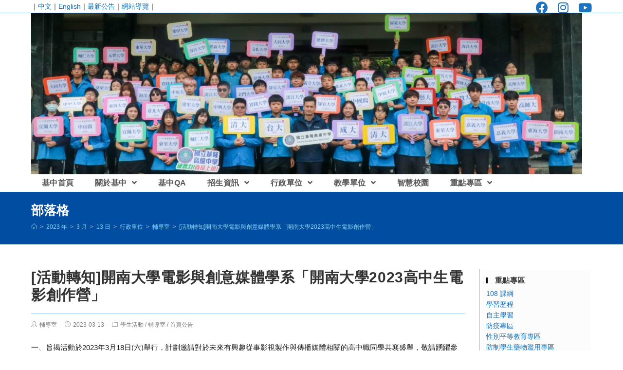

--- FILE ---
content_type: text/html; charset=utf-8
request_url: https://airtw.moenv.gov.tw/AirQuality_APIs/ajax_Widget.aspx
body_size: 278
content:
{"tw_time":"2026012304","tw_post_time":"2026/01/23 04:00:00","now_time":"2026/01/23 05:20:00"}

--- FILE ---
content_type: text/html; charset=utf-8
request_url: https://airtw.moenv.gov.tw/AirQuality_APIs/ajax_Widget.aspx
body_size: 460
content:
[{"date":"2026/01/23 05:00"} ,{"county":"基隆市"} ,{"sitename":"基隆"} ,{"sitetype":"一般站"} ,{"AQI":"35"} ,{"AVPM25":"5.8"} ,{"PM25_FIX":"5"} ,{"AVPM10":"11"} ,{"PM10_FIX":"9"} ,{"AVO3":"38"} ,{"O3_FIX":"39"} ,{"AVCO":"0.20"} ,{"CO_FIX":"0.20"} ,{"SO2_FIX":"1.3"} ,{"NO2_FIX":"1"} ,{"NMHC_FIX":"0.01"} ,{"POLLUTANT":""} ,{"AVSO2":"1"} ,{"WS_HR_FIX":"0.7"} ,{"WD_HR_FIX":"90"} ,{"RH_FIX":"92"} ]